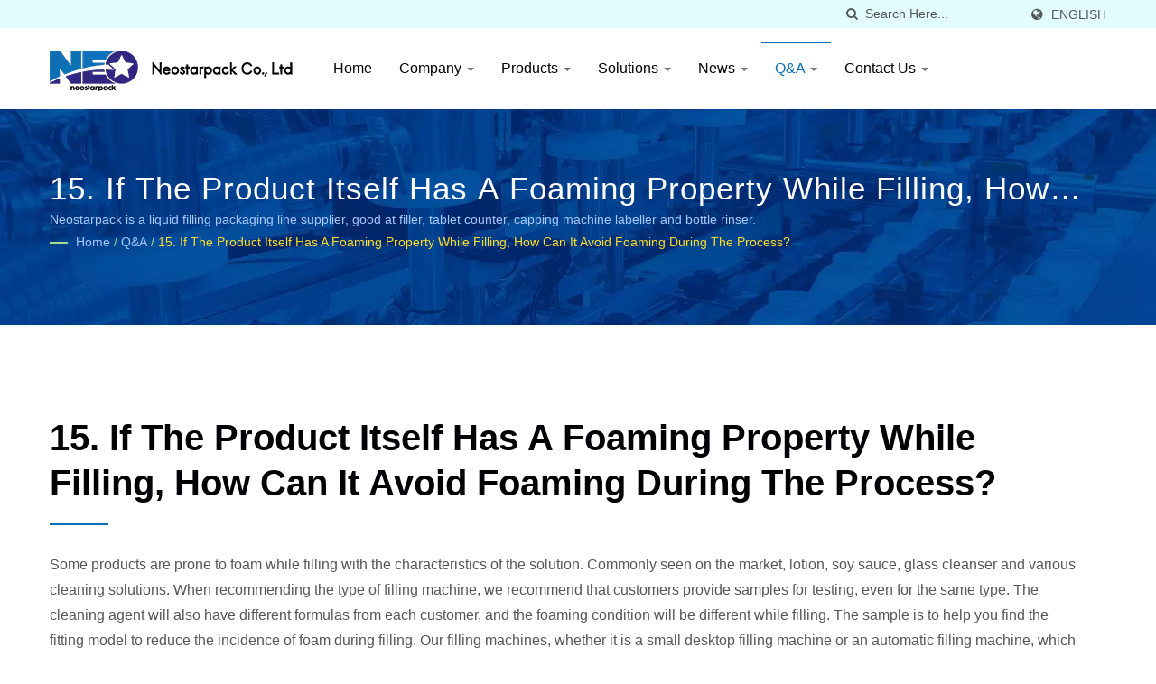

--- FILE ---
content_type: text/html; charset=UTF-8
request_url: https://www.neostarpack.com/en/faq/15.-If-the-product-itself-has-a-foaming-property-while-filling-how-can-it-avoid-foaming-during-the-process/detergent-filling-machine.html
body_size: 17835
content:
<!DOCTYPE html><html prefix="og: http://ogp.me/ns#" lang="en" dir="ltr"><head><meta http-equiv="Content-Type" content="text/html; charset=utf-8" /><meta name="viewport" content="width=device-width, initial-scale=1.0"><meta
http-equiv="X-UA-Compatible" content="IE=edge"><title>15. If the product itself has a foaming property while filling, how can it avoid foaming during the process? - FAQs | Sold in 50 Countries High-Quality Industrial Packaging Equipment Manufacturer | Neostarpack Co., Ltd.</title><meta
name="description" content="Neostarpack 15. If the product itself has a foaming property while filling, how can it avoid foaming during the process?. Neostarpack is a liquid filling packaging line supplier, good at filler, tablet counter, capping machine labeller and bottle rinser.. Neostarpack team has devoted ourselves to manufacture labeling machine, automatic filling machine, tablet capsul counter, capping machine, and other packaging machine. We offer bottle packaging solutions, help to improve production automation experience for over 20  years. We also provide professional OEM service and customized machine. We extend business domain to over than 50 countries." /><meta name="keywords" content="15. If the product itself has a foaming property while filling, how can it avoid foaming during the process?, liquid filling machine, tablet counter, capping machine, labeling machine, bottle rinser machine, label counter, card feeder, label dispenser, complete bottle filling packaging line" /><meta name="copyright" content="Neostarpack Co., Ltd." /><meta name="author" content="Ready-Market Online Corporation" /><meta name="rating" content="general" /><meta
name="robots" content="index, follow" /><link rel="dns-prefetch" href="https://cdn.ready-market.com.tw"><link rel="canonical" href="https://www.neostarpack.com/en/faq/detergent-filling-machine.html" /><link rel="alternate" hreflang="en" href="https://www.neostarpack.com/en/faq/detergent-filling-machine.html" /><link rel="alternate" hreflang="es" href="https://www.neostarpack.com/es/faq/detergent-filling-machine.html" /><link rel="alternate" hreflang="pt" href="https://www.neostarpack.com/pt/faq/detergent-filling-machine.html" /><link
rel="alternate" hreflang="fr" href="https://www.neostarpack.com/fr/faq/detergent-filling-machine.html" /><link rel="alternate" hreflang="de" href="https://www.neostarpack.com/de/faq/detergent-filling-machine.html" /><link rel="alternate" hreflang="ru" href="https://www.neostarpack.com/ru/faq/detergent-filling-machine.html" /><link rel="alternate" hreflang="ar" href="https://www.neostarpack.com/ar/faq/detergent-filling-machine.html" /><link rel="alternate" hreflang="th" href="https://www.neostarpack.com/th/faq/detergent-filling-machine.html" /><link
rel="alternate" hreflang="vi" href="https://www.neostarpack.com/vi/faq/detergent-filling-machine.html" /><link rel="alternate" hreflang="ms" href="https://www.neostarpack.com/ms/faq/detergent-filling-machine.html" /><link rel="alternate" hreflang="id" href="https://www.neostarpack.com/id/faq/detergent-filling-machine.html" /><link rel="alternate" hreflang="ja" href="https://www.neostarpack.com/ja/faq/detergent-filling-machine.html" /><link rel="alternate" hreflang="ko" href="https://www.neostarpack.com/ko/faq/detergent-filling-machine.html" /><link
rel="alternate" hreflang="zh-TW" href="https://www.neostarpack.com/zh-TW/faq/detergent-filling-machine.html" /><style>.fa-twitter:before {
            content: "𝕏" !important;
            font-size: 1.1em !important;
        }
        @media (max-width: 991px) {
            .single-product-details .elevateZoom-image { min-height: 450px; }
            .About-us-section .About-us-img-section .About-us-img { min-height: 450px; }
        }</style><link rel="preload" href="https://cdn.ready-market.com.tw/5f09ea45/Templates/pic/enar-page-banner.jpg?v=52429569" as="image" /><link rel="preload" href="https://cdn.ready-market.com.tw/5f09ea45/Templates/pic/logo.png?v=2b47fd0e" as="image" /><link rel="icon" href="/favicon.ico" type="image/x-icon" /><link rel="shortcut icon" href="/favicon.ico" type="image/x-icon" /> <script>var fontawesome = document.createElement('link');
    fontawesome.rel='stylesheet';
    fontawesome.href='https://cdn.ready-market.com.tw/5f09ea45/readyscript/capps/pc2-p/min/?f=%2Freadyscript%2Fpc2-template%2FLITE-102-TW-NeoStarPack%2Fcss%2Ffont-awesome%2Fcss%2Ffont-awesome.rmmin.css&v=7225d984';
    fontawesome.media='defer';
    fontawesome.addEventListener('load', function() { fontawesome.media=''; }, false);
    var fontawesome_add = document.getElementsByTagName('script')[0]; fontawesome_add.parentNode.insertBefore(fontawesome, fontawesome_add);</script> <!---[if lt IE 8]><div
style='text-align:center'><a href="//www.microsoft.com/windows/internet-explorer/default.aspx?ocid=ie6_countdown_bannercode"><img src="//www.theie6countdown.com/img/upgrade.jpg"border="0"alt=""/></a></div>
<![endif]-->
<!---[if lt IE 9]><link href='//cdn.ready-market.com.tw/fonts/css?family=Open+Sans:400' rel='stylesheet' type='text/css' /><link href='//cdn.ready-market.com.tw/fonts/css?family=Open+Sans:300' rel='stylesheet' type='text/css' /><link
href='//cdn.ready-market.com.tw/fonts/css?family=Open+Sans:600' rel='stylesheet' type='text/css' /><link href='//cdn.ready-market.com.tw/fonts/css?family=Open+Sans:700' rel='stylesheet' type='text/css' /><link href='//cdn.ready-market.com.tw/fonts/css?family=Open+Sans:800' rel='stylesheet' type='text/css' /><link rel="stylesheet" href="css/ie.css" /> <script src="js/html5shiv.js"></script> <![endif]-->
<!---[if gte IE 9]><link rel="stylesheet" href="css/ie.css" />
<![endif]--><LINK
REL="stylesheet" TYPE="text/css" href="/readyscript/capps/pc2-p/min/?f=%2Freadyscript%2Fpc2-template%2FLITE-102-TW-NeoStarPack%2Fcss%2Fbootstrap.min.css%2C%2Freadyscript%2Fpc2-template%2FLITE-102-TW-NeoStarPack%2Fcss%2Fbootstrap-select.min.css%2C%2Freadyscript%2Fpc2-template%2FLITE-102-TW-NeoStarPack%2Fcss%2Fanimate.rmmin.css%2C%2Freadyscript%2Fpc2-template%2FLITE-102-TW-NeoStarPack%2Fcss%2Fhover.rmmin.css%2C%2Freadyscript%2Fpc2-template%2FLITE-102-TW-NeoStarPack%2Fcss%2Fjquery-ui.min.css%2C%2Freadyscript%2Fpc2-template%2FLITE-102-TW-NeoStarPack%2Fcss%2Fstyle.rmmin.css%2C%2Freadyscript%2Fpc2-template%2FLITE-102-TW-NeoStarPack%2Fcss%2Fresponsive.rmmin.css%2C%2Freadyscript%2Fpc2-template%2FLITE-102-TW-NeoStarPack%2Fcss%2Frm-editor.rmmin.css%2C%2Freadyscript%2Fpc2-template%2FLITE-102-TW-NeoStarPack%2Fcss%2Fbootstrap-tabs.rmmin.css%2C%2Freadyscript%2Fpc2-template%2FLITE-102-TW-NeoStarPack%2Fcss%2Ftab.main-area.rmmin.css%2C%2Freadyscript%2Fpc2-template%2FLITE-102-TW-NeoStarPack%2Filightbox%2Fsrc%2Fcss%2Filightbox.rmmin.css&v=7042553e" /><style type="text/css"></style><style>@media (max-width: 991px) {
          .single-product-details .elevateZoom-image { min-height: unset; }
          .About-us-section .About-us-img-section .About-us-img { min-height: unset; }
        }</style> <script type="application/ld+json">{"@context":"http://schema.org","@type":"BreadcrumbList","itemListElement":[{"@type":"ListItem","position":1,"item":{"@type":"WebPage","@id":"/en/index/index.html","name":"Home"}},{"@type":"ListItem","position":2,"item":{"@type":"WebPage","@id":"/en/faq/index.html","name":"Q&A"}},{"@type":"ListItem","position":3,"item":{"@type":"WebPage","@id":"/en/faq/detergent-filling-machine.html","name":"15. If the product itself has a foaming property while filling, how can it avoid foaming during the process?"}}]}</script> <meta property="og:site_name" content="Neostarpack Co., Ltd." /><meta property="og:title" content="15. If the product itself has a foaming property while filling, how can it avoid foaming during the process? - FAQs | Sold in 50 Countries High-Quality Industrial Packaging Equipment Manufacturer | Neostarpack Co., Ltd." /><meta
property="og:description" content="Neostarpack 15. If the product itself has a foaming property while filling, how can it avoid foaming during the process?. Neostarpack is a liquid filling packaging line supplier, good at filler, tablet counter, capping machine labeller and bottle rinser.. Neostarpack team has devoted ourselves to manufacture labeling machine, automatic filling machine, tablet capsul counter, capping machine, and other packaging machine. We offer bottle packaging solutions, help to improve production automation experience for over 20  years. We also provide professional OEM service and customized machine. We extend business domain to over than 50 countries." /><meta property="og:url" content="https://www.neostarpack.com/en/faq/15.-If-the-product-itself-has-a-foaming-property-while-filling-how-can-it-avoid-foaming-during-the-process/detergent-filling-machine.html" /><meta property="og:type" content="website" /> <script async src="https://www.googletagmanager.com/gtag/js?id=G-7KHC2EBVRP"></script> <script>window.dataLayer = window.dataLayer || [];
    function gtag(){dataLayer.push(arguments);}
    gtag('js', new Date());
    gtag('config', 'G-7KHC2EBVRP');
    const urlParams = new URLSearchParams(window.location.search);
    const statusParam = urlParams.get('status');
    if (statusParam === 'inquiry-has-been-sent') {
        gtag('event', 'inquiry_has_been_sent');
    }
    const qParam = urlParams.get('q');
    if (qParam) {
        gtag('event', 'in_site_query', {'page_title': qParam});
    }</script>  <script>(function(w,d,s,l,i){w[l]=w[l]||[];w[l].push({'gtm.start':
new Date().getTime(),event:'gtm.js'});var f=d.getElementsByTagName(s)[0],
j=d.createElement(s),dl=l!='dataLayer'?'&l='+l:'';j.async=true;j.src=
'https://www.googletagmanager.com/gtm.js?id='+i+dl;f.parentNode.insertBefore(j,f);
})(window,document,'script','dataLayer','GTM-M5ZHZQ6');</script> </head><body><div class="main-page-wrapper" sid="main-area">
<header sid="lite-menu" dir="ltr"><div
class="top_col"><div class="container"><ul class="language_box"><li><i class="fa fa-globe" aria-hidden="true"></i></li><li class="language">
<a href="/en/faq/detergent-filling-machine.html" class="slct">English</a><ul class="drop"><li><a href="/en/faq/detergent-filling-machine.html" hreflang="en">English</a></li><li><a href="/es/faq/detergent-filling-machine.html" hreflang="es">Español</a></li><li><a href="/pt/faq/detergent-filling-machine.html" hreflang="pt">Português</a></li><li><a
href="/fr/faq/detergent-filling-machine.html" hreflang="fr">Français</a></li><li><a href="/de/faq/detergent-filling-machine.html" hreflang="de">Deutsch</a></li><li><a href="/ru/faq/detergent-filling-machine.html" hreflang="ru">Русский</a></li><li><a href="/ar/faq/detergent-filling-machine.html" hreflang="ar">العربية</a></li><li><a href="/th/faq/detergent-filling-machine.html" hreflang="th">ไทย</a></li><li><a href="/vi/faq/detergent-filling-machine.html" hreflang="vi">Việt</a></li><li><a
href="/ms/faq/detergent-filling-machine.html" hreflang="ms">Bahasa Melayu</a></li><li><a href="/id/faq/detergent-filling-machine.html" hreflang="id">Indonesia</a></li><li><a href="/ja/faq/detergent-filling-machine.html" hreflang="ja">日本語</a></li><li><a href="/ko/faq/detergent-filling-machine.html" hreflang="ko">한국어</a></li><li><a href="/zh-TW/faq/detergent-filling-machine.html" hreflang="zh-TW">中文 (繁體)</a></li></ul></li></ul><form id="form-search" method="get" action="/en/search/index.html" class="search-here top_search">
<input
name="q" type="text" onFocus="if(this.value =='Search Here...' ) this.value=''" onBlur="if(this.value=='') this.value='Search Here...'" value="Search Here..." aria-label="Search">
<button aria-label="search"><i class="fa fa-search" aria-hidden="true"></i></button>
<input type="hidden" name="type" value="all" /></form></div></div><div class="navbar navbar-inverse"><div class="container"><div class="navbar-header">
<button type="button" class="navbar-toggle" data-toggle="collapse" data-target="#example-navbar-collapse" aria-label="Navbar Toggle">
<span class="sr-only"></span>
<span class="icon-bar"></span>
<span class="icon-bar"></span>
<span
class="icon-bar"></span>
</button>
<a href="/en/index.html" class="navbar-brand"><img src="https://cdn.ready-market.com.tw/5f09ea45/Templates/pic/logo.png?v=2b47fd0e"  alt="Neostarpack Co., Ltd. - Filling, capping labeling machine tablet counter into bottling solutions by Neostarpack."  width="235"  height="60"  />
</a><div
class="rmLogoDesc" id="rmPageDesc"><h1>
15. If the product itself has a foaming property while filling, how can it avoid foaming during the process? - FAQs | Sold in 50 Countries High-Quality Industrial Packaging Equipment Manufacturer | Neostarpack Co., Ltd.</h1><p>
Neostarpack 15. If the product itself has a foaming property while filling, how can it avoid foaming during the process?. Neostarpack is a liquid filling packaging line supplier, good at filler, tablet counter, capping machine labeller and bottle rinser.. Neostarpack team has devoted ourselves to manufacture labeling machine, automatic filling machine, tablet capsul counter, capping machine, and other packaging machine. We offer bottle packaging solutions, help to improve production automation experience for over 20  years. We also provide professional OEM service and customized machine. We extend business domain to over than 50 countries.</p></div></div><div
class="navbar-collapse collapse" id="example-navbar-collapse"><form id="form-search" method="get" action="/en/search/index.html" class="search-here navbar-search">
<input name="q" type="text" onFocus="if(this.value =='Search Here...' ) this.value=''" onBlur="if(this.value=='') this.value='Search Here...'" value="Search Here..." aria-label="Search">
<button aria-label="search"><i class="fa fa-search" aria-hidden="true"></i></button>
<input type="hidden" name="type" value="all" /></form><ul class="nav navbar-nav"><li class="">
<a
href="/en/page/home.html"   data-title="Home">Home
</a></li><li class="dropdown">
<a href="/en/page/about-us.html"   data-title="Company">Company <b class="caret"></b>
</a><ul class="dropdown-menu"><li><a href="/en/page/company-profile.html" data-title="Company Profile"  data-title="Company Profile">Company Profile</a></li><li><a href="/en/page/neostarpacks-visions.html" data-title="Neostarpack’s Visions"  data-title="Neostarpack’s Visions">Neostarpack’s Visions</a></li><li><a
href="/en/page/core-value-and-ideas.html" data-title="Core Value and Ideas"  data-title="Core Value and Ideas">Core Value and Ideas</a></li><li><a href="/en/page/culture-and-spirit.html" data-title="Culture and Spirit"  data-title="Culture and Spirit">Culture and Spirit</a></li><li><a href="/en/page/company-structure.html" data-title="Company Structure"  data-title="Company Structure">Company Structure</a></li><li><a href="/en/page/history-of-products.html" data-title="History of Products"  data-title="History of Products">History of Products</a></li><li><a
href="/en/page/value-process-neostarpack.html" data-title="Value Process"  data-title="Value Process">Value Process</a></li><li><a href="/en/page/global-competition-neostarpack.html" data-title="Global Competitiveness & Innovation in Packaging Solutions"  data-title="Global Competitiveness & Innovation in Packaging Solutions">Global Competitiveness & Innovation in Packaging Solutions</a></li><li><a href="/en/page/Youtube.html" data-title="Videos"  data-title="Videos">Videos</a></li><li><a
href="/en/page/social-network.html" data-title="Neostarpack @ Social Media"  data-title="Neostarpack @ Social Media">Neostarpack @ Social Media</a></li><li><a href="/en/page/privacy-policy-statement.html" data-title="Privacy Policy"  data-title="Privacy Policy">Privacy Policy</a></li></ul></li><li class="dropdown">
<a href="/en/category/index.html" data-title="Products">Products <b class="caret"></b>
</a><ul class="dropdown-menu dropdown-menu-custom"><li class="dropdown"><a href="/en/category/A.html"  data-title="Labeling Machine">Labeling Machine</a><ul class="dropdown-menu dropdown-menu-custom-sub"><li><a
href="/en/category/A01.html"  data-title="Labeller">Labeller</a></li><li><a href="/en/category/A02.html"  data-title="Round Bottle Labeler">Round Bottle Labeler</a></li></ul></li><li class="dropdown"><a href="/en/category/B.html"  data-title="Tabletop Labeling Machine">Tabletop Labeling Machine</a><ul class="dropdown-menu dropdown-menu-custom-sub"><li><a href="/en/category/B01.html"  data-title="Tabletop Labeler">Tabletop Labeler</a></li><li><a href="/en/category/B02.html"  data-title="Label Applicator">Label Applicator</a></li><li><a
href="/en/category/B03.html"  data-title="Label Dispenser">Label Dispenser</a></li></ul></li><li class="dropdown"><a href="/en/category/C.html"  data-title="Filling Machine">Filling Machine</a><ul class="dropdown-menu dropdown-menu-custom-sub"><li><a href="/en/category/C01.html"  data-title="Liquid Filling Machine">Liquid Filling Machine</a></li><li><a href="/en/category/C02.html"  data-title="Semi automatic Filling Machine">Semi automatic Filling Machine</a></li></ul></li><li class=""><a
href="/en/category/D.html"  data-title="Tablet Capsule Counting Machine">Tablet Capsule Counting Machine</a></li><li class=""><a href="/en/category/E.html"  data-title="Capping Machine">Capping Machine</a></li><li class=""><a href="/en/category/F.html"  data-title="Complete Line">Complete Line</a></li><li class=""><a href="/en/category/G.html"  data-title="Bottle Rinser Machine">Bottle Rinser Machine</a></li><li class=""><a href="/en/category/H.html"  data-title="Other Packaging Machinery">Other Packaging Machinery</a></li></ul></li><li class="dropdown">
<a
href="/en/solution/index.html" data-title="Solutions">Solutions <b class="caret"></b>
</a><ul class="dropdown-menu dropdown-menu-custom"><li class=""><a href="/en/solution/insecticide-soln.html"  data-title="Insecticide">Insecticide</a></li><li class=""><a href="/en/solution/two-layer-yogurt-production-solutions.html"  data-title="Why Mass Production of Dual-Layer Yogurt Drinks Often Turns Cloudy — and How Neostarpack Solves It">Why Mass Production of Dual-Layer Yogurt Drinks Often Turns Cloudy — and How Neostarpack Solves It</a></li></ul></li><li
class="dropdown">
<a href="/en/news/index.html" data-title="News">News <b class="caret"></b>
</a><ul class="dropdown-menu dropdown-menu-custom"><li class=""><a href="/en/news/japan-pack-2025-neostarpack.html"  data-title="Neostarpack at JAPAN PACK 2025
One-operator modular bottling line — from liquid filling and counting to labeling, all in one">Neostarpack at JAPAN PACK 2025
One-operator modular bottling line — from liquid filling and counting to labeling, all in one</a></li><li class=""><a
href="/en/news/fooma-japan-liquid-filling-counting-machine.html"  data-title="Neostarpack to Showcase Liquid Filling and Counting Innovations at FOOMA JAPAN 2025">Neostarpack to Showcase Liquid Filling and Counting Innovations at FOOMA JAPAN 2025</a></li><li class=""><a href="/en/news/neostarpack-2025-west-pack-packaging-solutions.html"  data-title="To the future with Neostarpack together in 2025!">To the future with Neostarpack together in 2025!</a></li><li class=""><a
href="/en/news/neostarpack-at-tokyo-pack-2024.html"  data-title="Neostarpack Sets the Trend in Bottling Technology at Tokyo Pack 2024: Showcasing the Latest in Automation Equipment">Neostarpack Sets the Trend in Bottling Technology at Tokyo Pack 2024: Showcasing the Latest in Automation Equipment</a></li><li class=""><a href="/en/news/we-acquired-d-u-n-s-certificate.html"  data-title="Neostarpack has acquired the D&B D-U-N-S Certificate for ten consecutive years, exhibiting our international reputation.">Neostarpack has acquired the D&B D-U-N-S Certificate for ten consecutive years, exhibiting our international reputation.</a></li><li class=""><a
href="/en/news/meet-neostarpack-at-japan-pack-2023.html"  data-title="Witness Neostarpack’s packaging innovation at Japan Pack 2023">Witness Neostarpack’s packaging innovation at Japan Pack 2023</a></li><li class=""><a href="/en/news/neostarpack-gets-D%26B-D-U-N-S-Certificate.html"  data-title="Neostarpack gets D&B D-U-N-S Certificate">Neostarpack gets D&B D-U-N-S Certificate</a></li><li class=""><a href="/en/news/capsule-tablet-counting-machine-ce-certified.html"  data-title="Neostarpack Capsule Tablet Machine CE certification">Neostarpack Capsule Tablet Machine CE certification</a></li><li class=""><a
href="/en/news/meet-at-westpack-2020.html"  data-title="Let’s meet at WestPack 2020. (February 11-February13)">Let’s meet at WestPack 2020. (February 11-February13)</a></li><li class=""><a href="/en/news/neostarpack-at-japan-pack.html"  data-title="Neostarpack can’t wait for meeting you all in Japan Pack 2019. (October 29-November1)">Neostarpack can’t wait for meeting you all in Japan Pack 2019. (October 29-November1)</a></li><li class=""><a
href="/en/news/filling-machine-ce-certified.html"  data-title="Neostarpack Filling Machine CE certification">Neostarpack Filling Machine CE certification</a></li><li class=""><a href="/en/news/neostarpack-at-westpack-california.html"  data-title="Join us at WestPack 2019 February 5-7 in Anaheim, CA">Join us at WestPack 2019 February 5-7 in Anaheim, CA</a></li><li class=""><a
href="/en/news/taiwan-intl-food-industry-show.html"  data-title="Come with Neostarpack for 2018 Taiwan Int&#039;l Food Industry Show (2018/11/16-19)">Come with Neostarpack for 2018 Taiwan Int'l Food Industry Show (2018/11/16-19)</a></li><li class=""><a href="/en/news/capping-machine-ce-certified.html"  data-title="Neostarpack CE-certified Cappers">Neostarpack CE-certified Cappers</a></li><li class=""><a href="/en/news/neostarpack-tokyo-pack.html"  data-title="LET’S PACK WITH NEOSTARPACK AT 2018 TOKYO PACK (OCTOBER 2-5, 2018)">LET’S PACK WITH NEOSTARPACK AT 2018 TOKYO PACK (OCTOBER 2-5, 2018)</a></li><li class=""><a
href="/en/news/neostarpack-taipei-international-bakery-show.html"  data-title="Neostarpack invites you to join us at 2018 Taipei International Bakery Show (March 15-18, 2018)">Neostarpack invites you to join us at 2018 Taipei International Bakery Show (March 15-18, 2018)</a></li><li class=""><a href="/en/news/neostarpack-at-westpack.html"  data-title="Neostarpack invites you to join us at WestPack 2018 (February 6-8, 2018)">Neostarpack invites you to join us at WestPack 2018 (February 6-8, 2018)</a></li><li class=""><a
href="/en/news/neostarpack-at-allpack-indonesia.html"  data-title="Neostarpack invites you to join us at ALLPACK INDONESIA (2017/11/1 ~ 11/04)">Neostarpack invites you to join us at ALLPACK INDONESIA (2017/11/1 ~ 11/04)</a></li><li class=""><a href="/en/news/neostarpack-at-packexpo.html"  data-title="COME AND JOIN US AT PACK EXPO LAS VEGAS 2017! (SEPTEMBER 25-27, 2017)">COME AND JOIN US AT PACK EXPO LAS VEGAS 2017! (SEPTEMBER 25-27, 2017)</a></li><li class=""><a
href="/en/news/neostarpack-at-interpack.html"  data-title="Neostarpack invites you to join us at Interpack 2017 in Germany(MAY 4-10,2017)">Neostarpack invites you to join us at Interpack 2017 in Germany(MAY 4-10,2017)</a></li><li class=""><a href="/en/news/TUV+rheinland+certified.html"  data-title="Neostarpack TÜV certification">Neostarpack TÜV certification</a></li><li class=""><a href="/en/news/Neostarpack-news-010.html"  data-title="PACK EXPO International 2016 (NOV 6-9,2016)">PACK EXPO International 2016 (NOV 6-9,2016)</a></li><li class=""><a
href="/en/news/Neostarpack-news-011.html"  data-title="Neostarpack will attend ALLPACK INDONESIA (2016/10/5~10/08)">Neostarpack will attend ALLPACK INDONESIA (2016/10/5~10/08)</a></li><li class=""><a href="/en/news/Neostarpack-news-009.html"  data-title="Taipei International Packaging Industry Show (JUNE 22-25,2016)">Taipei International Packaging Industry Show (JUNE 22-25,2016)</a></li><li class=""><a href="/en/news/Neostarpack-news-008.html"  data-title="ProPak Vietnam 2016 (MAR 1-3,2016)">ProPak Vietnam 2016 (MAR 1-3,2016)</a></li><li class=""><a
href="/en/news/Neostarpack-news-006.html"  data-title="PACK EXPO International 2015 (SEP 28-30,2015)">PACK EXPO International 2015 (SEP 28-30,2015)</a></li><li class=""><a href="/en/news/Neostarpack-news-005.html"  data-title="Taipei International Packaging Industry Show (JUNE 24-27,2015)">Taipei International Packaging Industry Show (JUNE 24-27,2015)</a></li><li class=""><a href="/en/news/Neostarpack-news-007.html"  data-title="ALLPack Indonesia 2015 (SEP 30-OCT 03,2015)">ALLPack Indonesia 2015 (SEP 30-OCT 03,2015)</a></li><li class=""><a
href="/en/news/Neostarpack-news-004.html"  data-title="ACHEMA 2015 (JUNE 15-19,2015)">ACHEMA 2015 (JUNE 15-19,2015)</a></li><li class=""><a href="/en/news/Neostarpack-news-003.html"  data-title="PACK EXPO International 2014 (NOV 2-5,2014)">PACK EXPO International 2014 (NOV 2-5,2014)</a></li><li class=""><a href="/en/news/Neostarpack-news-002.html"  data-title="Taipei International Packaging Industry Show (JUNE 25-28,2014)">Taipei International Packaging Industry Show (JUNE 25-28,2014)</a></li><li class=""><a
href="/en/news/Neostarpack-news-001.html"  data-title="Interpack 2014 (MAY 08-14,2014)">Interpack 2014 (MAY 08-14,2014)</a></li></ul></li><li class="dropdown active">
<a href="/en/faq/index.html" data-title="Q&A">Q&A <b class="caret"></b>
</a><ul class="dropdown-menu dropdown-menu-custom"><li class=""><a href="/en/faq/oil-filling-machine.html"  data-title="1. Do you need to fill oil products? It is vital to choose the proper filling machine for it.">1. Do you need to fill oil products? It is vital to choose the proper filling machine for it.</a></li><li class=""><a
href="/en/faq/filler-machine-in-different-products.html"  data-title="2. I have multiple oils product to fill, is one filling machine enough for me? Learn the oil filling machines at once.">2. I have multiple oils product to fill, is one filling machine enough for me? Learn the oil filling machines at once.</a></li><li class=""><a href="/en/faq/viscous-liquid-filling-machine.html"  data-title="3. How do I stop drips (stringing) when filling high-viscosity industrial oils? Anti-drip solutions for motor oil & lubricants | NEOSTARPACK">3. How do I stop drips (stringing) when filling high-viscosity industrial oils? Anti-drip solutions for motor oil & lubricants | NEOSTARPACK</a></li><li
class=""><a href="/en/faq/how-to-filter-and-fill.html"  data-title="4. Do Liquid Products Need to Be Filtered Before Filling? Do Liquid Filling Machines Include Filtration?｜Neostarpack">4. Do Liquid Products Need to Be Filtered Before Filling? Do Liquid Filling Machines Include Filtration?｜Neostarpack</a></li><li class=""><a
href="/en/faq/beer-filling-machine.html"  data-title="5. Can Beer Be Filled Using a Standard Liquid Filling Machine? What Special Equipment Is Required for Beer or Carbonated Drinks?｜Neostarpack">5. Can Beer Be Filled Using a Standard Liquid Filling Machine? What Special Equipment Is Required for Beer or Carbonated Drinks?｜Neostarpack</a></li><li class=""><a
href="/en/faq/syrup-filling-machine.html"  data-title="6. Can Syrups Be Filled Using Liquid Filling Machines? Which Filling Machines Are Best for Different Syrups? What Should You Know About Filling High-Viscosity Syrups?｜Neostarpack">6. Can Syrups Be Filled Using Liquid Filling Machines? Which Filling Machines Are Best for Different Syrups? What Should You Know About Filling High-Viscosity Syrups?｜Neostarpack</a></li><li class=""><a
href="/en/faq/food-industry-filling-machines.html"  data-title="7. If we need to fill food product, does the material of the filling machine meet the food grade specifications?">7. If we need to fill food product, does the material of the filling machine meet the food grade specifications?</a></li><li class=""><a href="/en/faq/facial-cream-filling-machine.html"  data-title="8. Products like facial creams, moisture creams or sun creams which is poor fluidity, can they use the filling machine to produce?">8. Products like facial creams, moisture creams or sun creams which is poor fluidity, can they use the filling machine to produce?</a></li><li class=""><a
href="/en/faq/chili-sauce-filling-machine.html"  data-title="9. Can we fill the chili sauce with filling machine?">9. Can we fill the chili sauce with filling machine?</a></li><li class=""><a href="/en/faq/porridge-oatmeal-filling-machine.html"  data-title="10. If a porridge or oatmeal product wants to be filled, what type of filling machine would you recommend?">10. If a porridge or oatmeal product wants to be filled, what type of filling machine would you recommend?</a></li><li class=""><a
href="/en/faq/high-viscosity-fluid-filler.html"  data-title="11. What if the liquid is hard to flow, which way would you to fill this kind of products?">11. What if the liquid is hard to flow, which way would you to fill this kind of products?</a></li><li class=""><a href="/en/faq/piston-filling-machine-accuracy.html"  data-title="12. Is there any inaccurate filling in the piston filling machine? Under what circumstances will the filling be inaccurate?">12. Is there any inaccurate filling in the piston filling machine? Under what circumstances will the filling be inaccurate?</a></li><li class=""><a
href="/en/faq/filler-with-warm-keeping-hopper.html"  data-title="13. If the products need to be directly filled after heating, is there a heat preservation type filling machine?">13. If the products need to be directly filled after heating, is there a heat preservation type filling machine?</a></li><li class=""><a
href="/en/faq/filler-with-mixing-hopper.html"  data-title="14. If the liquid product itself has a high viscosity and which needs to be stirred before filling. Can the filling machine be equipped with a stirring mechanism?">14. If the liquid product itself has a high viscosity and which needs to be stirred before filling. Can the filling machine be equipped with a stirring mechanism?</a></li><li class=""><a href="/en/faq/detergent-filling-machine.html"  data-title="15. If the product itself has a foaming property while filling, how can it avoid foaming during the process?">15. If the product itself has a foaming property while filling, how can it avoid foaming during the process?</a></li><li class=""><a
href="/en/faq/juice-filling-machine.html"  data-title="16. Can juice or beverages be produced by automatic filling? If the juice contains pulps, is there a suitable filling machine?">16. Can juice or beverages be produced by automatic filling? If the juice contains pulps, is there a suitable filling machine?</a></li><li class=""><a href="/en/faq/strong-acid-and-alkali-liquid-filling-machine.html"  data-title="17. When a liquid with a strong acid or alkali needs a lot of filling, which type of filling machine should one choose?">17. When a liquid with a strong acid or alkali needs a lot of filling, which type of filling machine should one choose?</a></li><li class=""><a
href="/en/faq/hard-to-suck-the-high-viscosity-liquid.html"  data-title="18. When filling a liquid product, what happens if the pump motor of the filling machine cannot pump the material? How can we deal with it?">18. When filling a liquid product, what happens if the pump motor of the filling machine cannot pump the material? How can we deal with it?</a></li><li class=""><a
href="/en/faq/add-head-gear-pump-liquid-filler.html"  data-title="19. If the desktop piston filling machine originally had only one filling head, could it be changed to a filling machine with two filling heads to increase production efficiency?">19. If the desktop piston filling machine originally had only one filling head, could it be changed to a filling machine with two filling heads to increase production efficiency?</a></li><li class=""><a href="/en/faq/filler-machine-fill-different-liquid.html"  data-title="20. If you have three products, toner, lotion and water, can you share the same filling machine?">20. If you have three products, toner, lotion and water, can you share the same filling machine?</a></li><li class=""><a
href="/en/faq/wine-glass-bottle-filling-machine.html"  data-title="21. If my product is water or a liquid similar in characteristics to water, the container is a glass bottle. Which type of filling machine is suitable?">21. If my product is water or a liquid similar in characteristics to water, the container is a glass bottle. Which type of filling machine is suitable?</a></li><li class=""><a href="/en/faq/sterilizer-filling-machine.html"  data-title="22. If the liquid needs to be sterilized during the filling process, can a sterilization device be added to the filling line?">22. If the liquid needs to be sterilized during the filling process, can a sterilization device be added to the filling line?</a></li><li
class=""><a href="/en/faq/salad-box-double-sided-labeller.html"  data-title="23. How to label both the top and the bottom of a salad box with most efficiency? Which two-sides labelers are the best?">23. How to label both the top and the bottom of a salad box with most efficiency? Which two-sides labelers are the best?</a></li><li class=""><a
href="/en/faq/glass-bottle-labeling-machine.html"  data-title="24. When there are two different materials for round labeling machine glass bottles and plastic bottles, what is the difference between these two bottles while labeling? What should I pay attention to?">24. When there are two different materials for round labeling machine glass bottles and plastic bottles, what is the difference between these two bottles while labeling? What should I pay attention to?</a></li><li class=""><a
href="/en/faq/lipstick-labeller.html"  data-title="25. Is there a way to automatically label the products of lipstick and lip balm? Can I position the label on the side of the bottle or at the bottom of the lipstick?">25. Is there a way to automatically label the products of lipstick and lip balm? Can I position the label on the side of the bottle or at the bottom of the lipstick?</a></li><li class=""><a
href="/en/faq/labeler-for-transparent-label.html"  data-title="26. If the product is to be pasted with stickers or labels, but there are products that use transparent labels and colored labels (non-transparent stickers), what is the difference when purchasing a labeling machine? Could these two labels can share one labeling machine?">26. If the product is to be pasted with stickers or labels, but there are products that use transparent labels and colored labels (non-transparent stickers), what is the difference when purchasing a labeling machine? Could these two labels can share one labeling machine?</a></li><li class=""><a
href="/en/faq/filling-machine-with-free-flow.html"  data-title="27. What is a time gravity filling (self-flowing) machine? Which method does it use to fill the product? How to adjust the filling volume when using it? Which liquid products are suitable for filling with the time gravity filling (self-flowing) machine? Which factors will affect the filling volume of the time gravity filling (self-flowing) machine?">27. What is a time gravity filling (self-flowing) machine? Which method does it use to fill the product? How to adjust the filling volume when using it? Which liquid products are suitable for filling with the time gravity filling (self-flowing) machine? Which factors will affect the filling volume of the time gravity filling (self-flowing) machine?</a></li><li class=""><a
href="/en/faq/turn-table-for-semi-auto-labeler.html"  data-title="28. If you already have a small desktop labeling machine, can you add a feeding mechanism in front of the labeling machine?">28. If you already have a small desktop labeling machine, can you add a feeding mechanism in front of the labeling machine?</a></li><li class=""><a href="/en/faq/round-and-hexagon-bottle-labeling-machine.html"  data-title="29. Can a round bottle labeling machine share the labeler with a polygonal bottle such as a hexagonal bottle or an octagonal bottle?">29. Can a round bottle labeling machine share the labeler with a polygonal bottle such as a hexagonal bottle or an octagonal bottle?</a></li><li
class=""><a href="/en/faq/how-to-adjust-wrap-belt-of-labeler.html"  data-title="30. Why did you find that the round bottle was used with a round bottle labeling machine for a period, and there was small debris next to the machine. What caused this? How to solve it?">30. Why did you find that the round bottle was used with a round bottle labeling machine for a period, and there was small debris next to the machine. What caused this? How to solve it?</a></li><li class=""><a
href="/en/faq/how-to-prevent-cap-hurt-by-capping-head.html"  data-title="31. Is there any part of the compact filling and capping line that need to be pay attention more? Does the capping head wear off the cap when it is tightening?">31. Is there any part of the compact filling and capping line that need to be pay attention more? Does the capping head wear off the cap when it is tightening?</a></li><li class=""><a
href="/en/faq/how-to-prevent-filler-leaking.html"  data-title="32. When using a tabletop piston type filling machine, will liquid leakage occur during production? What is the cause of the leak? How to solve the problem of improving leakage?">32. When using a tabletop piston type filling machine, will liquid leakage occur during production? What is the cause of the leak? How to solve the problem of improving leakage?</a></li><li class=""><a
href="/en/faq/why-choose-neostarpack-filler-and-labeler.html"  data-title="33. What is the difference between the equipment of the Neostarpack filling machine and the labeling machine and the commercially cheap equipment? Why choose Neostarpack?">33. What is the difference between the equipment of the Neostarpack filling machine and the labeling machine and the commercially cheap equipment? Why choose Neostarpack?</a></li><li class=""><a href="/en/faq/advantages-of-neostarpack-filler-and-capper.html"  data-title="34. What are the advantages of the Neostarpack liquid filling machine?">34. What are the advantages of the Neostarpack liquid filling machine?</a></li><li class=""><a
href="/en/faq/how-to-choose-beverage-filler-capper.html"  data-title="35. Recently, we are planning for a new factory and expected to produce bottled beverages, but the experience of filling the packaging machine is not enough. How do we choose a suitable filling and packaging machine?">35. Recently, we are planning for a new factory and expected to produce bottled beverages, but the experience of filling the packaging machine is not enough. How do we choose a suitable filling and packaging machine?</a></li><li class=""><a
href="/en/faq/how-to-choose-soy-milk-filling-machine.html"  data-title="36. Our company currently produces packaged soymilk in a manual manner. If you want to introduce automatic or semi-automatic soymilk filling equipment, is there a filling machine suitable for soymilk?">36. Our company currently produces packaged soymilk in a manual manner. If you want to introduce automatic or semi-automatic soymilk filling equipment, is there a filling machine suitable for soymilk?</a></li><li class=""><a
href="/en/faq/how-to-choose-chili-sauce-filling-machine.html"  data-title="37. We are a food factory producing bean paste and chili sauce. Currently, we use manual filling and packaging. Recently we want to add filling equipment to increase production capacity. Is there a suitable sauce filling machine?">37. We are a food factory producing bean paste and chili sauce. Currently, we use manual filling and packaging. Recently we want to add filling equipment to increase production capacity. Is there a suitable sauce filling machine?</a></li><li class=""><a
href="/en/faq/how-to-choose-semi-auto-beverage-filling-machine.html"  data-title="38. We mainly produce liquid beverages and now are filled in the bottles manually. There are various types of beverages but only with small and medium scale production capacity. Do you have the suitable beverage filling packaging equipment for that? Will it be possible to be integrated as an automated filling production line in the future?">38. We mainly produce liquid beverages and now are filled in the bottles manually. There are various types of beverages but only with small and medium scale production capacity. Do you have the suitable beverage filling packaging equipment for that? Will it be possible to be integrated as an automated filling production line in the future?</a></li><li class=""><a
href="/en/faq/how-to-choose-food-industry-filling-machine.html"  data-title="39. When filling food product there is higher sanitary standard needed. Then what are the points to choose the suitable filling machine for food product?">39. When filling food product there is higher sanitary standard needed. Then what are the points to choose the suitable filling machine for food product?</a></li><li class=""><a href="/en/faq/how-to-maintain-filling-machine.html"  data-title="40. What is the normal service life for the filling machine? Will it be troublesome to do the self-maintenance?">40. What is the normal service life for the filling machine? Will it be troublesome to do the self-maintenance?</a></li><li class=""><a
href="/en/faq/choose-olive-oil-aluminum-ropp-capper.html"  data-title="41. Our olive oil is currently outsourced to bottling and filling bottles. Due to the increasing number of capacities, it is expected to purchase a filling and capping machine to pack the products by ourselves. Which machine is suitable for olive oil glass bottles and aluminum caps? If there are multiple aluminum caps with different specifications, can only an aluminum capper be used?">41. Our olive oil is currently outsourced to bottling and filling bottles. Due to the increasing number of capacities, it is expected to purchase a filling and capping machine to pack the products by ourselves. Which machine is suitable for olive oil glass bottles and aluminum caps? If there are multiple aluminum caps with different specifications, can only an aluminum capper be used?</a></li><li class=""><a
href="/en/faq/labeling-machine-after-sales-service.html"  data-title="42. How can you help us if we need assistance for the machine operation and the consumable parts purchasing after we buy the labeling machine?">42. How can you help us if we need assistance for the machine operation and the consumable parts purchasing after we buy the labeling machine?</a></li><li class=""><a href="/en/faq/how-use-counting-machine-counting-screw.html"  data-title="43. How to Accurately Count and Package Screws, Bolts, and Metal Hardware? Are Counting Machines Suitable for This Job?">43. How to Accurately Count and Package Screws, Bolts, and Metal Hardware? Are Counting Machines Suitable for This Job?</a></li><li
class=""><a href="/en/faq/how-to-choose-appropriate-labeler.html"  data-title="44. After the labeling machine applies the sticker on the bottle will it have wrinkles easily? Will the position of the sticker be crooked after labelled on the bottle?">44. After the labeling machine applies the sticker on the bottle will it have wrinkles easily? Will the position of the sticker be crooked after labelled on the bottle?</a></li><li class=""><a
href="/en/faq/select-organic-solvent-filling-machine.html"  data-title="45. Which type of filling machine can be used to fill organic solvents, such as DMAC, DMSO and ethyl acetate, etc. with a filling volume of around 50ml, 100 ml and 200 ml?">45. Which type of filling machine can be used to fill organic solvents, such as DMAC, DMSO and ethyl acetate, etc. with a filling volume of around 50ml, 100 ml and 200 ml?</a></li><li class=""><a
href="/en/faq/front-back-two-side-labeller-for-shampoo.html"  data-title="46. I need to label the front and back of the shampoo bottle by using two kinds of stickers. Can your labeling machine label two different stickers on the front and back individually at the same time?">46. I need to label the front and back of the shampoo bottle by using two kinds of stickers. Can your labeling machine label two different stickers on the front and back individually at the same time?</a></li><li class=""><a
href="/en/faq/cosmetics-small-filling-capping-packaging-line.html"  data-title="47. We produce cosmetics and no need much production capacity. There are five to six of bottle size and which needs liquid filling, cap tightening and labeling on the product. Can all these bottles be shared with and applied on the automatic compact filling line?">47. We produce cosmetics and no need much production capacity. There are five to six of bottle size and which needs liquid filling, cap tightening and labeling on the product. Can all these bottles be shared with and applied on the automatic compact filling line?</a></li><li class=""><a
href="/en/faq/bottle-washing-machine-for-perfume.html"  data-title="48. My product is perfume and I need bottle rinser machine. Should I choose water rinser machine or air rinser machine? And how to make sure the air source or water source is clean?">48. My product is perfume and I need bottle rinser machine. Should I choose water rinser machine or air rinser machine? And how to make sure the air source or water source is clean?</a></li><li class=""><a href="/en/faq/essential-oil-filling-machine.html"  data-title="49. My product is essential oil and what kind of the filling machine is suitable for filling essential oil?">49. My product is essential oil and what kind of the filling machine is suitable for filling essential oil?</a></li><li
class=""><a href="/en/faq/viscous+liquid+filling+machine.html"  data-title="50. Do you have the suitable filling machine can fill fruit juice and jelly drink faster? The bottle volume is 1000 ml and the fruit juice and jelly drink itself is with moderate viscosity. Also, the drink is no preservative added so it can’t have too many air bubbles during liquid filling, or it will influence the quality and the storage life of the product.">50. Do you have the suitable filling machine can fill fruit juice and jelly drink faster? The bottle volume is 1000 ml and the fruit juice and jelly drink itself is with moderate viscosity. Also, the drink is no preservative added so it can’t have too many air bubbles during liquid filling, or it will influence the quality and the storage life of the product.</a></li><li
class=""><a href="/en/faq/labeller-for-oem-production.html"  data-title="51. We are cosmetics manufacturer and used to label the product manually. As production capacity gradually increases, we want to run the production with packaging machine. Could you let me know how to choose the labeling machine suits for our product?">51. We are cosmetics manufacturer and used to label the product manually. As production capacity gradually increases, we want to run the production with packaging machine. Could you let me know how to choose the labeling machine suits for our product?</a></li><li
class=""><a href="/en/faq/soy-sauce-filling-machine.html"  data-title="52. Our product is soy sauce, can you let me know which filling machine is suitable for filling and packaging soy sauce?">52. Our product is soy sauce, can you let me know which filling machine is suitable for filling and packaging soy sauce?</a></li><li class=""><a
href="/en/faq/barcode-printer-labeler-application.html"  data-title="53. My product needs to be labeled with barcode labels and product information.  What type of labeler is suitable?">53. My product needs to be labeled with barcode labels and product information.  What type of labeler is suitable?</a></li><li class=""><a
href="/en/faq/counting-equipment-for-capsules-tablets.html"  data-title="54. We are a biotechnology company specializing in the production of dietary supplements, we have many kinds of tablets and capsules need to be count and bottle. I saw you have two kinds of capsule counting machines, what is the difference between them? Which kind suits our products better?">54. We are a biotechnology company specializing in the production of dietary supplements, we have many kinds of tablets and capsules need to be count and bottle. I saw you have two kinds of capsule counting machines, what is the difference between them? Which kind suits our products better?</a></li><li class=""><a
href="/en/faq/detergent-square-bottle-capping-machine.html"  data-title="55. My product is large square bottles like detergent refill size, and I have many kinds of bottle, which capping machine you recommend for my products?">55. My product is large square bottles like detergent refill size, and I have many kinds of bottle, which capping machine you recommend for my products?</a></li><li class=""><a href="/en/faq/choose-capper-machine.html"  data-title="56. How to choose the bottle capping machine for my product from all different types of capping machines?">56. How to choose the bottle capping machine for my product from all different types of capping machines?</a></li><li class=""><a
href="/en/faq/choose-lubricant-filling-capping-machine.html"  data-title="57. My product is lubricant, and we have three sizes of container 1L, 4L and 20L. Now, we are looking for filling and capping machines and wonder if one machine can be used on all sizes of container?">57. My product is lubricant, and we have three sizes of container 1L, 4L and 20L. Now, we are looking for filling and capping machines and wonder if one machine can be used on all sizes of container?</a></li><li class=""><a
href="/en/faq/labeller+with+automated+optical+inspection.html"  data-title="58. If I purchase labeling machines from Neostarpack, is it possible to add peripheral equipment, such as hot stamp coder, printer or CCD recognition system to ensure the labeling and printing quality?">58. If I purchase labeling machines from Neostarpack, is it possible to add peripheral equipment, such as hot stamp coder, printer or CCD recognition system to ensure the labeling and printing quality?</a></li><li class=""><a href="/en/faq/filling-machine-for-mayonnaise.html"  data-title="59. Do you have filling machine for sauce or paste when it contains fine particles or minced meat?">59. Do you have filling machine for sauce or paste when it contains fine particles or minced meat?</a></li><li
class=""><a href="/en/faq/filling-capping-machine-for-perfume.html"  data-title="60. Do you have packing equipment including filling, capping, and labeling machine for 1ml & 2ml perfume bottle?">60. Do you have packing equipment including filling, capping, and labeling machine for 1ml & 2ml perfume bottle?</a></li><li class=""><a
href="/en/faq/hand-sanitizer-filling-machine.html"  data-title="61. Our products are antibacterial liquid soap and chemical disinfectants, is there filling and capping equipment for this kind of product? What is the applicable filling range?">61. Our products are antibacterial liquid soap and chemical disinfectants, is there filling and capping equipment for this kind of product? What is the applicable filling range?</a></li><li class=""><a
href="/en/faq/filler-labeller-ce-certification.html"  data-title="62. I have a client from Europe who would like to purchase round bottle labeling and filling machine, does Neostarpack has CE certificate for the machines?">62. I have a client from Europe who would like to purchase round bottle labeling and filling machine, does Neostarpack has CE certificate for the machines?</a></li><li class=""><a href="/en/faq/labeller-for-round-and-square-bottles.html"  data-title="63. Our product includes many kinds of round and square bottles, is it possible to use one labeling machine for all?">63. Our product includes many kinds of round and square bottles, is it possible to use one labeling machine for all?</a></li><li
class=""><a href="/en/faq/label-counting-machine-for-pharmaceutical.html"  data-title="64. We are a pharmaceutical company, and we are looking for label counting machines. Do you have label counting machines for pharmaceutical use?">64. We are a pharmaceutical company, and we are looking for label counting machines. Do you have label counting machines for pharmaceutical use?</a></li><li class=""><a
href="/en/faq/capsule-tablet-counting-machine-for-pharmaceutical.html"  data-title="65. We are a pharmaceutical company, and we need tablets / capsules counting machines with high accuracy. Our product line includes tablets, capsules and pills, etc. Can your tablets / capsules counting machine weight the products after counting?">65. We are a pharmaceutical company, and we need tablets / capsules counting machines with high accuracy. Our product line includes tablets, capsules and pills, etc. Can your tablets / capsules counting machine weight the products after counting?</a></li><li class=""><a
href="/en/faq/alcohol-hand-sanitizer-filling-machine.html"  data-title="66. Due to the recent pandemic, Covid-19, there has highly demand for disinfectant in the market. If I want to produce antibacterial products such as alcohol or hypochlorous acid, and I need to fill, cap, and label the product. Is there suitable equipment for my needs?">66. Due to the recent pandemic, Covid-19, there has highly demand for disinfectant in the market. If I want to produce antibacterial products such as alcohol or hypochlorous acid, and I need to fill, cap, and label the product. Is there suitable equipment for my needs?</a></li><li class=""><a
href="/en/faq/jam-filling-capping-packaging-machine.html"  data-title="67. We are a jam producer, and we need jam filling machine, capping machine, and round bottle labeling machine for our daily production. Meanwhile, we need to print the manufacturing date and expiration date on the label. Is there any suitable filling machine for product like jam?">67. We are a jam producer, and we need jam filling machine, capping machine, and round bottle labeling machine for our daily production. Meanwhile, we need to print the manufacturing date and expiration date on the label. Is there any suitable filling machine for product like jam?</a></li><li class=""><a
href="/en/faq/choose-accurately-capsule-counter.html"  data-title="68. Which kind of counting machine is suitable for dietary supplement in capsule form? Is it possible to integrate a capping station after the capsules are counted and bottled, to make it an automatic counting filling production line?">68. Which kind of counting machine is suitable for dietary supplement in capsule form? Is it possible to integrate a capping station after the capsules are counted and bottled, to make it an automatic counting filling production line?</a></li><li class=""><a
href="/en/faq/filling-capping-machine-for-ketchup-mayonnaise.html"  data-title="69. We are a manufacturer of many kinds of sauces, our product includes ketchup, mayonnaise...etc. We are now looking for filling, capping, and labeling machine for our business. Do you have machines that can be integrated into an automated production line?">69. We are a manufacturer of many kinds of sauces, our product includes ketchup, mayonnaise...etc. We are now looking for filling, capping, and labeling machine for our business. Do you have machines that can be integrated into an automated production line?</a></li><li class=""><a
href="/en/faq/purchase-high-quality-filler-labeller.html"  data-title="70. What’s the even more important considered factor in addition to the price when you need to purchase the filling and labeling packaging equipment?">70. What’s the even more important considered factor in addition to the price when you need to purchase the filling and labeling packaging equipment?</a></li><li class=""><a href="/en/faq/What-is-labeling-machine.html"  data-title="71. What is a labeling machine? How it works, what it’s used for, and the main types | NEOSTARPACK">71. What is a labeling machine? How it works, what it’s used for, and the main types | NEOSTARPACK</a></li><li class=""><a
href="/en/faq/how-to-avoid-inconsistent-fills.html"  data-title="72. Why does the filling volume become inconsistent when using a filling machine? How to avoid Inconsistent fills?">72. Why does the filling volume become inconsistent when using a filling machine? How to avoid Inconsistent fills?</a></li><li class=""><a href="/en/faq/how-to-label-perfectly.html"  data-title="73. How to improve labeling results when using a labeling machine?">73. How to improve labeling results when using a labeling machine?</a></li><li class=""><a
href="/en/faq/how-to-prolong-service-life-of-filling-machine.html"  data-title="74. How to prolong the service life of a filling machine and maintain its best performance? The operation and maintenance tips you need to know">74. How to prolong the service life of a filling machine and maintain its best performance? The operation and maintenance tips you need to know</a></li><li class=""><a href="/en/faq/what-is-tablet-capsule-counting-machine.html"  data-title="75. What is a tablet/capsule counting machine? How does a tablet/capsule counting machine work?">75. What is a tablet/capsule counting machine? How does a tablet/capsule counting machine work?</a></li><li class=""><a
href="/en/faq/select-suitable-filling-machine-quick-guide.html"  data-title="76. How to pick the perfect liquid-filling machine for yourself? Picking tips for newcomers.">76. How to pick the perfect liquid-filling machine for yourself? Picking tips for newcomers.</a></li><li class=""><a
href="/en/faq/what-is-a-label-dispenser-how-to-choose-the-right-one.html"  data-title="77. What is a label dispenser? How to choose the right label dispenser that suits your production needs? The guide on how to find your perfect label dispenser.">77. What is a label dispenser? How to choose the right label dispenser that suits your production needs? The guide on how to find your perfect label dispenser.</a></li><li class=""><a href="/en/faq/how-honey-is-bottled.html"  data-title="78. Honey Filling Machine –Everything You Need to Know About Bottling Thick Liquids Like Honey">78. Honey Filling Machine –Everything You Need to Know About Bottling Thick Liquids Like Honey</a></li><li class=""><a
href="/en/faq/wine-bottle-filling-and-sealing-secrets.html"  data-title="79. How Is Wine Bottled? Boosting Winery Productivity with Automatic Filling & Capping Machines">79. How Is Wine Bottled? Boosting Winery Productivity with Automatic Filling & Capping Machines</a></li><li class=""><a href="/en/faq/what-products-need-capsule-counter.html"  data-title="80. What products are best suited for tablet and capsule counters, and how do these machines boost packaging efficiency?">80. What products are best suited for tablet and capsule counters, and how do these machines boost packaging efficiency?</a></li><li class=""><a
href="/en/faq/dish-soap-filling-machine-guide.html"  data-title="81. How to Choose the Best Dish Soap Filling Machine? Solve Viscosity, Speed, Accuracy, and Clogging Challenges.">81. How to Choose the Best Dish Soap Filling Machine? Solve Viscosity, Speed, Accuracy, and Clogging Challenges.</a></li></ul></li><li class="dropdown">
<a href="/en/page/contact-info.html"   data-title="Contact Us">Contact Us <b class="caret"></b>
</a><ul class="dropdown-menu"><li><a href="/en/page/location.html" data-title="Map"  data-title="Map">Map</a></li></ul></li></ul></div></div></div></header><div class="clearfix"></div><div class="Enar-page-banner" sid="breadcrumb"><div
class="Enar-page-banner-opact"><div class="container"><div><div class="rmBCDesc rmsb-hp" id="rmfaqDesc"><h1>
15. If the product itself has a foaming property while filling, how can it avoid foaming during the process? | Sold in 50 Countries High-Quality Industrial Packaging Equipment Manufacturer | Neostarpack Co., Ltd.</h1><h2>
Neostarpack is a liquid filling packaging line supplier, good at filler, tablet counter, capping machine labeller and bottle rinser.</h2></div><ul><li><span class="decoration"></span></li><li><a
href="/en/index.html">Home</a></li><li>/</li><li><a href="/en/faq/index.html" title="Q&A">Q&A</a></li><li>/</li><li><a href="/en/faq/detergent-filling-machine.html" title="15. If the product itself has a foaming property while filling, how can it avoid foaming during the process?">15. If the product itself has a foaming property while filling, how can it avoid foaming during the process?</a></li></ul></div></div></div></div>
<section class="section-container"><div class="container"><div class="content">
<section
class="About-us-section"><div class="row About-us-img-section"><div class="col-xs-12 img-text-border"><div class="About-us-img-text" style="padding: 0 15px;"><h2 >15. If the product itself has a foaming property while filling, how can it avoid foaming during the process?</h2>
<span
class="decoration"></span><h3 class="dis_con"></h3><p>Some products are prone to foam while filling with the characteristics of the solution. Commonly seen on the market, lotion, soy sauce, glass cleanser and various cleaning solutions. When recommending the type of filling machine, we recommend that customers provide samples for testing, even for the same type. The cleaning agent will also have different formulas from each customer, and the foaming condition will be different while filling. The sample is to help you find the fitting model to reduce the incidence of foam during filling. Our filling machines, whether it is a small desktop filling machine or an automatic filling machine, which can be both lurked according to the customer's product characteristics and production requirements. The customized filling and lifting module can be used to reduce the bubbling of the product. Or one can use subsurface filling to smooth the situation of foaming.</p></div></div><hr></div><div
class="row About-us-text-section"><div class="col-xs-12"><div class="About-us-text"><div class="desc_html"><p>FG series liquid filling machine: <a href="/en/product/FG-100.html" title="Tabletop gear pump liquid filling machine">quantitative filling machine FG1000</a>,
<a href="/en/product/Two-nozzles-bottle-filler/two-nozzles-bottle-filler.html" title="two nozzles bottle filling machine">Two nozzles bottle  filling machine FG2100</a>,
<a
href="/en/product/Automatic-Bottle-Filling-Machine/FG-5125.html" title="Automatic Bottle Filling Machine">liquid quantitative filling machine FG5650,</a>
<a href="/en/product/Automatic-8-Heads-Gear-Pump-Liquid-Filler/FG-585S.html" title="Automatic 8 Heads Gear Pump Liquid Filler">8-heads liquid filling machine FG5470</a>, etc.</p><p>FL series filling machine: <a href="/en/product/NFL-120.html" title="2-nozzles tabletop overflow filling machine">desktop double-head automatic liquid filling machine FL-1100</a>,
<a
href="/en/product/Multi-nozzle-Over-flow-Liquid-Filler/NFL-4100.html" title="Multi-nozzle Over-flow Liquid Filler">four-head liquid filling machine 4550</a>,
<a href="/en/product/12-Nozzle-Overflow-Liquid-Filler/NFL-4127.html" title="12 Nozzle Overflow Liquid Filler">automatic high-speed twelve-head filling machine FL4670</a>,
<a href="/en/product/Automatic-6-Nozzle-Overflow-Filler/NFL-465.html" title="Automatic 6-nozzle overflow filling machine">six-nozzles filling machine FL4350</a>,
<a
href="/en/product/Automatic-Overflow-Liquid-Filler-With-Safety-Gate/NFL-545.html" title="Automatic liquid filler with safety gate">medical four-head automatic filling machine FL-5250</a></p></div><div class="clearfix"></div><div id="gallerys"><h5  class="v_title" >Photo Gallerys</h5><ul id="gallery-container_gallerys" snapgallery sg_title="" sg_col="4" sg_minw="75" sg_mar="10"><li><div class="box-work">
<figure>
<a
rel="gallerys" data-caption="Two nozzles bottle  filling machine" href="https://cdn.ready-market.com.tw/5f09ea45/Templates/pic/m/two nozzles bottle filling machine fg2100.jpg?v=f1654725" title="Two nozzles bottle  filling machine - 15. If the product itself has a foaming property while filling, how can it avoid foaming during the process?">
<img src="https://cdn.ready-market.com.tw/5f09ea45/Templates/pic/m/two nozzles bottle filling machine fg2100.jpg?v=f1654725" alt="Two nozzles bottle  filling machine">
</a>
</figure></div><div class="title">Two nozzles bottle  filling machine</div></li><li><div class="box-work">
<figure>
<a
rel="gallerys" data-caption="quantitative filling machine" href="https://cdn.ready-market.com.tw/5f09ea45/Templates/pic/m/tabletop filling machine FG1000.jpg?v=53583353" title="quantitative filling machine - 15. If the product itself has a foaming property while filling, how can it avoid foaming during the process?">
<img src="https://cdn.ready-market.com.tw/5f09ea45/Templates/pic/m/tabletop filling machine FG1000.jpg?v=53583353" alt="quantitative filling machine">
</a>
</figure></div><div class="title">quantitative filling machine</div></li><li><div class="box-work">
<figure>
<a
rel="gallerys" data-caption="8-heads liquid filling machine" href="https://cdn.ready-market.com.tw/5f09ea45/Templates/pic/m/automatic gear pump liquid filler FG5470.jpg?v=32dffe5e" title="8-heads liquid filling machine - 15. If the product itself has a foaming property while filling, how can it avoid foaming during the process?">
<img src="https://cdn.ready-market.com.tw/5f09ea45/Templates/pic/m/automatic gear pump liquid filler FG5470.jpg?v=32dffe5e" alt="8-heads liquid filling machine">
</a>
</figure></div><div class="title">8-heads liquid filling machine</div></li><li><div class="box-work">
<figure>
<a
rel="gallerys" data-caption="auto liquid filling machine" href="https://cdn.ready-market.com.tw/5f09ea45/Templates/pic/m/automatic gear pump lquid filler FG4250.jpg?v=3c1a204c" title="auto liquid filling machine - 15. If the product itself has a foaming property while filling, how can it avoid foaming during the process?">
<img src="https://cdn.ready-market.com.tw/5f09ea45/Templates/pic/m/automatic gear pump lquid filler FG4250.jpg?v=3c1a204c" alt="auto liquid filling machine">
</a>
</figure></div><div class="title">auto liquid filling machine</div></li><li><div class="box-work">
<figure>
<a
rel="gallerys" data-caption="2-nozzles tabletop overflow filling machine" href="https://cdn.ready-market.com.tw/5f09ea45/Templates/pic/m/tabletop overflow filling fl1100.jpg?v=357c031c" title="2-nozzles tabletop overflow filling machine - 15. If the product itself has a foaming property while filling, how can it avoid foaming during the process?">
<img src="https://cdn.ready-market.com.tw/5f09ea45/Templates/pic/m/tabletop overflow filling fl1100.jpg?v=357c031c" alt="2-nozzles tabletop overflow filling machine">
</a>
</figure></div><div class="title">2-nozzles tabletop overflow filling machine</div></li><li><div class="box-work">
<figure>
<a
rel="gallerys" data-caption="four-head liquid filling machine" href="https://cdn.ready-market.com.tw/5f09ea45/Templates/pic/m/automatic 4 nozzle overflow filler fl4250.jpg?v=f89de04b" title="four-head liquid filling machine - 15. If the product itself has a foaming property while filling, how can it avoid foaming during the process?">
<img src="https://cdn.ready-market.com.tw/5f09ea45/Templates/pic/m/automatic 4 nozzle overflow filler fl4250.jpg?v=f89de04b" alt="four-head liquid filling machine">
</a>
</figure></div><div class="title">four-head liquid filling machine</div></li><li><div class="box-work">
<figure>
<a
rel="gallerys" data-caption="automatic high-speed twelve-head filling machine" href="https://cdn.ready-market.com.tw/5f09ea45/Templates/pic/m/12 nozzle overflow liquid filler FL4670.jpg?v=4955fff6" title="automatic high-speed twelve-head filling machine - 15. If the product itself has a foaming property while filling, how can it avoid foaming during the process?">
<img src="https://cdn.ready-market.com.tw/5f09ea45/Templates/pic/m/12 nozzle overflow liquid filler FL4670.jpg?v=4955fff6" alt="automatic high-speed twelve-head filling machine">
</a>
</figure></div><div class="title">automatic high-speed twelve-head filling machine</div></li><li><div class="box-work">
<figure>
<a
rel="gallerys" data-caption="six-nozzles filling machine" href="https://cdn.ready-market.com.tw/5f09ea45/Templates/pic/m/6 nozzle overflow filler FL4350.jpg?v=81070aac" title="six-nozzles filling machine - 15. If the product itself has a foaming property while filling, how can it avoid foaming during the process?">
<img src="https://cdn.ready-market.com.tw/5f09ea45/Templates/pic/m/6 nozzle overflow filler FL4350.jpg?v=81070aac" alt="six-nozzles filling machine">
</a>
</figure></div><div class="title">six-nozzles filling machine</div></li><li><div class="box-work">
<figure>
<a
rel="gallerys" data-caption="medical four-head automatic filling machine FL-5250" href="https://cdn.ready-market.com.tw/5f09ea45/Templates/pic/m/overflow liquid filler with safety gate FL5250.jpg?v=4d4d91b2" title="medical four-head automatic filling machine FL-5250 - 15. If the product itself has a foaming property while filling, how can it avoid foaming during the process?">
<img src="https://cdn.ready-market.com.tw/5f09ea45/Templates/pic/m/overflow liquid filler with safety gate FL5250.jpg?v=4d4d91b2" alt="medical four-head automatic filling machine FL-5250">
</a>
</figure></div><div class="title">medical four-head automatic filling machine FL-5250</div></li></ul></div></div></div></div>
</section><br class="rm-clear" />
<a name="INQ" class="a_INQ"></a>
<iframe
id="inqframe" height="1715" allowTransparency="true" frameborder="0" scrolling="no" style="width:100%;border:none" src="/readyscript/fb/embed.php?id=2&cid=https%3A%2F%2Fwww.neostarpack.com%2Fen%2Ffaq%2F15.-If-the-product-itself-has-a-foaming-property-while-filling-how-can-it-avoid-foaming-during-the-process%2Fdetergent-filling-machine.html&lng=en" title="Send Products Inquiry to Us"><a href="/readyscript/fb/view.php?id=2&cid=https%3A%2F%2Fwww.neostarpack.com%2Fen%2Ffaq%2F15.-If-the-product-itself-has-a-foaming-property-while-filling-how-can-it-avoid-foaming-during-the-process%2Fdetergent-filling-machine.html&lng=en" title="Send Products Inquiry to Us">Send Products Inquiry to Us</a></iframe></div></div>
</section><div id="box-7" sid="box-7"><div class="container"><div class="Keyword"><h3><i class="fa fa-tags" aria-hidden="true"></i>Tags</h3><ul><li><a
href="/en/search/index.html?q=detergent+filling+machine&type=all" track="track_oesu_click/tag-detergent filling machine">detergent filling machine</a></li><li><a href="/en/search/index.html?q=conditioner+filling+machine&type=all" track="track_oesu_click/tag-conditioner filling machine">conditioner filling machine</a></li><li><a href="/en/search/index.html?q=various+cleaning+filling+machine&type=all" track="track_oesu_click/tag-various cleaning filling machine">various cleaning filling machine</a></li><li><a
href="/en/search/index.html?q=soy+milk+filling+machine&type=all" track="track_oesu_click/tag-soy milk filling machine">soy milk filling machine</a></li></ul></div></div></div><div id="box-6" sid="box-6"><div class="container"><div style="clear: both;display:block;_height:1%;"></div><div
class="rm-oesu"><h2>15. If the product itself has a foaming property while filling, how can it avoid foaming during the process? | Sold in 50 Countries High-Quality Industrial Packaging Equipment Manufacturer | Neostarpack Co., Ltd.</h2><p>Based in Taiwan since 1998, Neostarpack Co., Ltd. has been an industrial packaging machine manufacturer. Our main products, include labelers, liqiud filling machines, tablet counters, capping machines, bottle rinser machines, complete filling lines, label counters, card feeders and label dispensers, which are total packaging solutions for customers in bottling packaging machinery industry.</p><p>Neostarpack team has devoted ourselves to manufacture labeling machine, automatic filling machine, tablet capsul counter, capping machine, and other packaging machine. We offer bottle packaging solutions, help to improve production automation experience for over 20  years. We also provide professional OEM service and customized machine. We extend business domain to over than 50 countries.</p><p>As an automatic filling packaging line supplier, besides packaging labeling and capping equipment, filling and closing machine can be tailored to the specific needs of the customers and their industries. Both with advanced technology and 25 years of experience, Neostarpack ensures each customer's demands are met.</p><div
id="rm-oesulink">View our quality products <a href="/en/search/index.html?q=Labeler&type=all">Labeler</a>, <a href="/en/search/index.html?q=Filling%20machine&type=all">Filling machine</a>, <a href="/en/search/index.html?q=Card%20Feeder&type=all">Card Feeder</a>, <a href="/en/search/index.html?q=Label%20Applicator&type=all">Label Applicator</a>, <a href="/en/search/index.html?q=Label%20Dispenser&type=all">Label Dispenser</a>, <a
href="/en/search/index.html?q=Filling%20production%20line&type=all">Filling production line</a>, <a href="/en/search/index.html?q=Tablet%20counter&type=all">Tablet counter</a>, <a href="/en/search/index.html?q=Counting%20machine&type=all">Counting machine</a>, <a href="/en/search/index.html?q=Capping%20machine&type=all">Capping machine</a>, <a href="/en/search/index.html?q=Bottle%20Labeler&type=all">Bottle Labeler</a>, <a href="/en/search/index.html?q=Bottle%20Labeling%20Machine&type=all">Bottle Labeling Machine</a> and feel free to <a
href="/en/page/contact-info.html" onClick="javascript: pageTracker._trackPageview('/track_oesu_click/contactus');">Contact Us</a>.</div><div style="clear: both;display:block;_height:1%;"></div></div></div></div>
<footer id="foot" sid="foot" class="them-footer-section"><div class="footer-button-section"><div class="container"><div class="row"><div class="col-sm-9 col-xs-8"><h3>Have questions about our products? Need a brochure?</h3></div><div class="col-sm-3 col-xs-4">
<a href="/en/page/contact-info.html">Contact Now!!</a></div></div></div></div><div class="footer-section"><div class="container"><div
class="row"><div class="col-md-3 col-xs-6 footer-item"><div class="footer-item-one">
<a href="/en/index.html" class="footre-logo"><img src="https://cdn.ready-market.com.tw/5f09ea45/Templates/pic/logo_footer.png?v=ba189b42" alt="logo_footer" width="235" height="60"></a><p >Neostarpack is a liquid filling packaging line supplier, good at filler, tablet counter, capping machine labeller and bottle rinser.</p><ul><li><a
href="https://www.facebook.com/share.php?v=4&src=bm&u=https%3A%2F%2Fwww.neostarpack.com%2Fen%2Ffaq%2F15.-If-the-product-itself-has-a-foaming-property-while-filling-how-can-it-avoid-foaming-during-the-process%2Fdetergent-filling-machine.html&t=15.+If+the+product+itself+has+a+foaming+property+while+filling%2C+how+can+it+avoid+foaming+during+the+process%3F+-+FAQs+%7C+Sold+in+50+Countries+High-Quality+Industrial+Packaging+Equipment+Manufacturer+%7C+Neostarpack+Co.%2C+Ltd." target="_blank" aria-label="Facebook" rel="noopener"><i class="fa fa-facebook" aria-hidden="true"></i></a></li><li><a
href="https://twitter.com/intent/tweet?text=15.+If+the+product+itself+has+a+foaming+property+while+filling%2C+how+can+it+avoid+foaming+during+the+process%3F+-+FAQs+%7C+Sold+in+50+Countries+High-Quality+Industrial+Packaging+Equipment+Manufacturer+%7C+Neostarpack+Co.%2C+Ltd.&url=https%3A%2F%2Fwww.neostarpack.com%2Fen%2Ffaq%2F15.-If-the-product-itself-has-a-foaming-property-while-filling-how-can-it-avoid-foaming-during-the-process%2Fdetergent-filling-machine.html" target="_blank" aria-label="Twitter" rel="noopener"><i class="fa fa-twitter" aria-hidden="true"></i></a></li><li><a
href="https://www.linkedin.com/shareArticle?mini=true&url=https%3A%2F%2Fwww.neostarpack.com%2Fen%2Ffaq%2F15.-If-the-product-itself-has-a-foaming-property-while-filling-how-can-it-avoid-foaming-during-the-process%2Fdetergent-filling-machine.html&title=15.+If+the+product+itself+has+a+foaming+property+while+filling%2C+how+can+it+avoid+foaming+during+the+process%3F+-+FAQs+%7C+Sold+in+50+Countries+High-Quality+Industrial+Packaging+Equipment+Manufacturer+%7C+Neostarpack+Co.%2C+Ltd." target="_blank" aria-label="Linkedin" rel="noopener"><i class="fa fa-linkedin" aria-hidden="true"></i></a></li></ul></div></div><div class="col-md-3 col-xs-6 footer-item"><div class="footer-item-four">
<address><h3 >Our Address</h3>
<span><i class="fa fa-map-marker" aria-hidden="true"></i>No.14, Lane 33, Houzhuang St, Bade District, Taoyuan City, 33463, Taiwan</span>						<span><i class="fa fa-phone" aria-hidden="true"></i>886-3-2181831</span>						<span><i class="fa fa-fax" aria-hidden="true"></i>886-3-2181300</span>						<span><i
class="fa fa-envelope" aria-hidden="true"></i>info@neostarpack.com</span>                      </address></div></div><div class="col-md-3 col-xs-6 footer-item"><div class="footer-item-three"><h3 >Latest News</h3><ul><li><h4><a href="/en/news/japan-pack-2025-neostarpack.html">Neostarpack at JAPAN PACK 2025
One-operator modular...</a></h4>
<i>07 Oct, 2025</i></li><li><h4><a
href="/en/news/fooma-japan-liquid-filling-counting-machine.html">Neostarpack to Showcase Liquid Filling and Counting...</a></h4>
<i>10 Jun, 2025</i></li></ul></div></div><div class="col-md-3 col-xs-6 footer-item"><div class="footer-item-two"><h3 >Navigation</h3><ul><li><i class="fa fa-angle-right" aria-hidden="true"></i><a  href="/en/page/home.html">Home</a></li><li><i class="fa fa-angle-right" aria-hidden="true"></i><a  href="/en/page/about-us.html">Company</a></li><li><i class="fa fa-angle-right" aria-hidden="true"></i><a
href="/en/category/index.html">Products</a></li><li><i class="fa fa-angle-right" aria-hidden="true"></i><a  href="/en/solution/index.html">Solutions</a></li><li><i class="fa fa-angle-right" aria-hidden="true"></i><a  href="/en/news/index.html">News</a></li><li><i class="fa fa-angle-right" aria-hidden="true"></i><a  href="/en/faq/index.html">Q&A</a></li><li><i class="fa fa-angle-right" aria-hidden="true"></i><a  href="/en/page/contact-info.html">Contact Us</a></li></ul></div></div></div></div><div class="footer-bottom-item"><div
class="container"><div class="row"><div class="col-xs-6"><p>Copyright &copy; 2026 <a href="/en/index.html">Neostarpack Co., Ltd.</a> All Rights Reserved.</p></div><div class="col-xs-6"><div class="clear-fix"><div class="float-right privacy-item"><p>Consulted &amp; Designed by <a
href="//www.ready-market.com" title="Ready-Market Online Corp. A professional for searching suppliers in various industries all over the world." target="_blank" rel="noopener">Ready-Market</a></p></div></div></div></div></div></div></div>
</footer></div><a href="#INQ" track="track_prdinq_butclick/en::faq::detergent-filling-machine" class="scroll-inquiry tran7s" data-toggle="tooltip" data-placement="left" title="Send Inquiry">
<i class="fa fa-envelope" aria-hidden="true"></i>
</a><button class="scroll-top tran7s p-color-bg" aria-label="Scroll Top">
<i
class="fa fa-angle-up" aria-hidden="true"></i>
</button> <script type="text/javascript" src="/readyscript/capps/pc2-p/min/?f=%2Freadyscript%2Fpc2-template%2FLITE-102-TW-NeoStarPack%2Fjs%2Fjquery-2.2.3.min.js%2C%2Freadyscript%2Fpc2-template%2FLITE-102-TW-NeoStarPack%2Fjs%2Fbootstrap-select.min.js%2C%2Freadyscript%2Fpc2-template%2FLITE-102-TW-NeoStarPack%2Fjs%2Fbootstrap.min.js%2C%2Freadyscript%2Fpc2-template%2FLITE-102-TW-NeoStarPack%2Fjs%2FiframeResizer.min.js%2C%2Freadyscript%2Fpc2-template%2FLITE-102-TW-NeoStarPack%2Fjs%2Fjquery.easing.1.3.rmmin.js%2C%2Freadyscript%2Fpc2-template%2FLITE-102-TW-NeoStarPack%2Fjs%2Fcustom.rmmin.js%2C%2Freadyscript%2Fpc2-template%2FLITE-102-TW-NeoStarPack%2Fjs%2Fswfobject.rmmin.js%2C%2Freadyscript%2Fpc2-template%2FLITE-102-TW-NeoStarPack%2Fjs%2Ftab.rmmin.js%2C%2Freadyscript%2Fpc2-template%2FLITE-102-TW-NeoStarPack%2Filightbox%2Fsrc%2Fjs%2Filightbox.rmmin.js%2C%2Freadyscript%2Fpc2-template%2FLITE-102-TW-NeoStarPack%2Fjs%2FsnapGallery.rmmin.js&v=33b151cb"></script> <script>$(function(){if($(".About-us-section .About-us-text-section .col-xs-12 .About-us-text").html()){var content=$(".About-us-section .About-us-text-section .col-xs-12 .About-us-text").html().trim();content=content.replace(/\<\!\-\-.*\-\-\>/g,'');if(content.length==0){$(".About-us-text-section").remove(".row.About-us-text-section");}}
if($(".tree-wrapper ul").html()){var content=$(".tree-wrapper ul").html().trim();if(content.length==0){$(".tree-wrapper").remove(".tree-wrapper");}}});function snapgallery(ul_snapgallery){$(ul_snapgallery).each(function(){var sg_minw=parseInt($(this)[0].attributes['sg_minw'].value);var sg_col=parseInt($(this)[0].attributes['sg_col'].value);var sg_mar=parseInt($(this)[0].attributes['sg_mar'].value);var sg_title=$(this)[0].attributes['sg_title'].value;$(this).snapGallery({minWidth:sg_minw,maxCols:sg_col,margin:sg_mar});if(sg_title==''){$(this).children("li").children(".title").remove();}
$(this).children("li").children(".title").css({'white-space':'nowrap','text-overflow':'ellipsis','overflow':'hidden'});});};$(document).ready(function(){if($(window).width()>980){jQuery(".jackbox[data-group]").iLightBox({innerToolbar:true,controls:{fullscreen:true},fullViewPort:'fill'});}else{jQuery(".jackbox[data-group]").iLightBox({controls:{fullscreen:false},fullViewPort:'fill'});}
var items={};$('a[rel]').each(function(){if($(this).attr('rel')=='noreferrer'||$(this).attr('rel')=='noopener'||$(this).attr('rel')=='noreferrer noopener'){}else{items[$(this).attr('rel')]=true;}});var result=new Array();for(var i in items)
{result.push(i);}
$.each(result,function(key,value){if($(window).width()>980){jQuery("a[rel='"+value+"']").iLightBox({innerToolbar:true,controls:{fullscreen:true},fullViewPort:'fill'});}else{jQuery("a[rel='"+value+"']").iLightBox({controls:{fullscreen:false},fullViewPort:'fill'});}});snapgallery('ul[snapgallery]');});$(window).load(function(){snapgallery('ul[snapgallery]');});$(window).resize(function(){snapgallery('ul[snapgallery]');});$(function(){if($('#main-area_tab').length>0){$('#main-area_tab').KandyTabs({action:"toggle",trigger:"click",custom:function(btn,cont,index,tab){snapgallery('ul[snapgallery]');},done:function(btn,cont,tab){if($(window).width()>980){jQuery(".jackbox[data-group]",tab).iLightBox({innerToolbar:true,controls:{fullscreen:true},fullViewPort:'fill'});}else{jQuery(".jackbox[data-group]",tab).iLightBox({controls:{fullscreen:false},fullViewPort:'fill'});}
var items={};$('a[rel]',tab).each(function(){if($(this).attr('rel')=='noreferrer'||$(this).attr('rel')=='noopener'||$(this).attr('rel')=='noreferrer noopener'){}else{items[$(this).attr('rel')]=true;}});var result=new Array();for(var i in items)
{result.push(i);}
$.each(result,function(key,value){if($(window).width()>980){jQuery("a[rel='"+value+"']",tab).iLightBox({innerToolbar:true,controls:{fullscreen:true},fullViewPort:'fill'});}else{jQuery("a[rel='"+value+"']",tab).iLightBox({controls:{fullscreen:false},fullViewPort:'fill'});}});},resize:true});}});jQuery(document).ready(function(){var t=document.title;jQuery('div.socialfloat').load('/readyscript/bookmark.php',{title:t},function(){var link=jQuery("<link>");link.attr({type:'text/css',rel:'stylesheet',href:'/readyscript/share/social/css/SmartShare.css'});jQuery("head").append(link);});});function readyTracker(event_name,event_value){if(typeof ga!=="undefined"){ga("send","event",{eventCategory:"Custom Event",eventAction:event_name,eventLabel:event_value});}
if(typeof gtag!=="undefined"){gtag("event",event_name,{page_title:event_value});}}
jQuery(document).ready(()=>{const filePattern=/\.(zip|exe|pdf|doc*|xls*|ppt*|rar)$/i;if(typeof gtag==="undefined")return;jQuery("[track]").each(function(){const trackValue=jQuery(this).attr("track");jQuery(this).on("click",()=>{gtag("event","ready_track",{"page_title":trackValue});});});jQuery("a").each(function(){const href=jQuery(this).attr("href");if(typeof href!=="string")return;const textContent=jQuery.trim(jQuery(this).text());const useTextContent=textContent.length>0;const eventConfig={"track_click_external":{test:/^https?\:/i,data:href},"track_click_email":{test:/^mailto\:/i,data:href.replace(/^mailto\:/i,"")},"track_click_attachment":{test:filePattern,data:href},"track_click_interlink":{test:()=>jQuery(this).hasClass("rm-interlink"),data:jQuery(this).text()},"track_click_inq":{test:/^#INQ$/i,data:useTextContent?textContent:href}};for(const eventType in eventConfig){const{test,data}=eventConfig[eventType];if(typeof test==="function"?test():test.test(href)){jQuery(this).on("click",()=>{gtag("event",eventType,{"page_title":data});});break;}}});});var pageTracker={_trackPageview:function(path){gtag('event','ready_track',{'page_title':path});}};</script> <script>var im = document.createElement('img');
im.src =  "/images/5f09ea45.gif?st=221&cur=https%3A%2F%2Fwww.neostarpack.com%2Fen%2Ffaq%2F15.-If-the-product-itself-has-a-foaming-property-while-filling-how-can-it-avoid-foaming-during-the-process%2Fdetergent-filling-machine.html&ref="+encodeURIComponent(document.referrer);im.width=1;im.height=1;im.style='display:none;'
document.body.append(im);</script>  <script>var ii = document.createElement('src');
ii.async=true;
ii.src = "/readyscript/capps/pc2-p/js/riddle.js?q=1585584040";
document.body.append(ii);</script><noscript><iframe
src="https://www.googletagmanager.com/ns.html?id=GTM-M5ZHZQ6"
height="0" width="0" style="display:none;visibility:hidden"></iframe></noscript>
<!--cache: GMT 2026-01-19 12:26:08 ## 130f9ca302e2a6f11d6006e09a5a6f69.cache-->
</body></html>